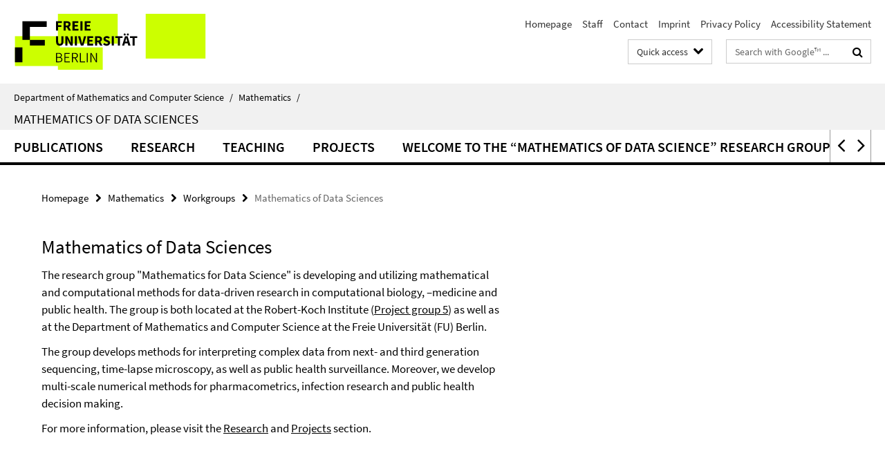

--- FILE ---
content_type: text/html; charset=utf-8
request_url: https://www.mi.fu-berlin.de/en/math/groups/ag-madasc/index.html?comp=navbar&irq=1&pm=0
body_size: 1160
content:
<!-- BEGIN Fragment default/25123017/navbar-wrapper/129925471/1749231781/?043627:1800 -->
<!-- BEGIN Fragment default/25123017/navbar/397c71f31ce4120eadb924f583580e6f5d869c8f/?040627:86400 -->
<nav class="main-nav-container no-print nocontent" style="display: none;"><div class="container main-nav-container-inner"><div class="main-nav-scroll-buttons" style="display:none"><div id="main-nav-btn-scroll-left" role="button"><div class="fa fa-angle-left"></div></div><div id="main-nav-btn-scroll-right" role="button"><div class="fa fa-angle-right"></div></div></div><div class="main-nav-toggle"><span class="main-nav-toggle-text">Menu</span><span class="main-nav-toggle-icon"><span class="line"></span><span class="line"></span><span class="line"></span></span></div><ul class="main-nav level-1" id="fub-main-nav"><li class="main-nav-item level-1" data-index="0" data-menu-item-path="/en/math/groups/ag-madasc/Publications" data-menu-shortened="0" id="main-nav-item-Publications"><a class="main-nav-item-link level-1" href="/en/math/groups/ag-madasc/Publications/index.html">Publications</a></li><li class="main-nav-item level-1" data-index="1" data-menu-item-path="/en/math/groups/ag-madasc/research" data-menu-shortened="0" id="main-nav-item-research"><a class="main-nav-item-link level-1" href="/en/math/groups/ag-madasc/research/index.html">Research</a></li><li class="main-nav-item level-1 has-children" data-index="2" data-menu-item-path="/en/math/groups/ag-madasc/Teaching" data-menu-shortened="0" id="main-nav-item-Teaching"><a class="main-nav-item-link level-1" href="/en/math/groups/ag-madasc/Teaching/index.html">Teaching</a><div class="icon-has-children"><div class="fa fa-angle-right"></div><div class="fa fa-angle-down"></div><div class="fa fa-angle-up"></div></div><div class="container main-nav-parent level-2" style="display:none"><a class="main-nav-item-link level-1" href="/en/math/groups/ag-madasc/Teaching/index.html"><span>Overview Teaching</span></a></div><ul class="main-nav level-2"><li class="main-nav-item level-2 " data-menu-item-path="/en/math/groups/ag-madasc/Teaching/WiSe-22_23"><a class="main-nav-item-link level-2" href="/en/math/groups/ag-madasc/Teaching/WiSe-22_23/index.html">WiSe 22/23</a></li><li class="main-nav-item level-2 " data-menu-item-path="/en/math/groups/ag-madasc/Teaching/SoSe-23"><a class="main-nav-item-link level-2" href="/en/math/groups/ag-madasc/Teaching/SoSe-23/index.html">SoSe 23</a></li><li class="main-nav-item level-2 " data-menu-item-path="/en/math/groups/ag-madasc/Teaching/SoSe-22"><a class="main-nav-item-link level-2" href="/en/math/groups/ag-madasc/Teaching/SoSe-22/index.html">SoSe 22</a></li></ul></li><li class="main-nav-item level-1" data-index="3" data-menu-item-path="/en/math/groups/ag-madasc/Projects" data-menu-shortened="0" id="main-nav-item-Projects"><a class="main-nav-item-link level-1" href="/en/math/groups/ag-madasc/Projects/index.html">Projects</a></li><li class="main-nav-item level-1" data-index="4" data-menu-item-path="/en/math/groups/ag-madasc/Einfuehrung" data-menu-shortened="0" id="main-nav-item-Einfuehrung"><a class="main-nav-item-link level-1" href="/en/math/groups/ag-madasc/Einfuehrung/index.html">Welcome to the “Mathematics of Data Science” research group!</a></li><li class="main-nav-item level-1" data-index="5" data-menu-item-path="/en/math/groups/ag-madasc/members" data-menu-shortened="0" id="main-nav-item-members"><a class="main-nav-item-link level-1" href="/en/math/groups/ag-madasc/members/index.html">members</a></li></ul></div><div class="main-nav-flyout-global"><div class="container"></div><button id="main-nav-btn-flyout-close" type="button"><div id="main-nav-btn-flyout-close-container"><i class="fa fa-angle-up"></i></div></button></div></nav><script type="text/javascript">$(document).ready(function () { Luise.Navigation.init(); });</script><!-- END Fragment default/25123017/navbar/397c71f31ce4120eadb924f583580e6f5d869c8f/?040627:86400 -->
<!-- END Fragment default/25123017/navbar-wrapper/129925471/1749231781/?043627:1800 -->
